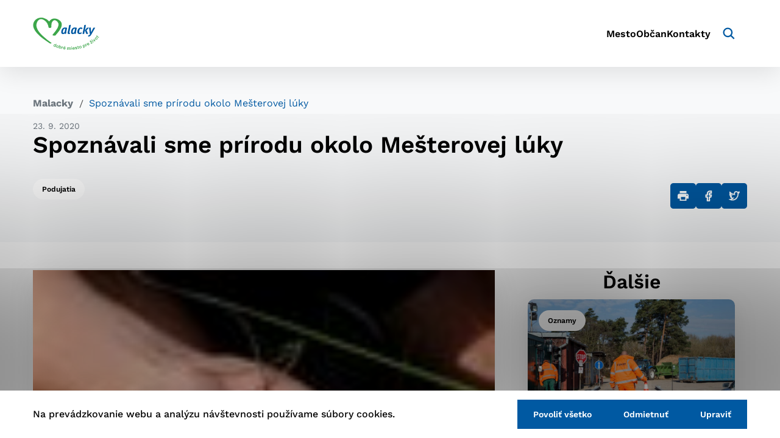

--- FILE ---
content_type: text/html; charset=UTF-8
request_url: https://malacky.sk/spoznavali-sme-prirodu-okolo-mesterovej-luky/
body_size: 16992
content:

<!doctype html>
<html lang="sk-SK">
    <head>
        <meta charset="UTF-8">
        <meta name="description" content="Dobré miesto pre život">
        <meta http-equiv="Content-Type" content="text/html; charset=UTF-8">
        <meta http-equiv="X-UA-Compatible" content="IE=edge">
        <meta name="viewport" content="width=device-width, initial-scale=1.0">

<link rel="apple-touch-icon" sizes="180x180" href="https://malacky.sk/wp-content/themes/iq-theme/dist/img/apple-touch-icon.png">
<link rel="icon" type="image/png" sizes="32x32" href="https://malacky.sk/wp-content/themes/iq-theme/dist/img/favicon-32x32.png">
<link rel="icon" type="image/png" sizes="16x16" href="https://malacky.sk/wp-content/themes/iq-theme/dist/img/favicon-16x16.png">
<link rel="mask-icon" href="https://malacky.sk/wp-content/themes/iq-theme/dist/img/safari-pinned-tab.png" color="#79be15">
<link rel="shortcut icon" href="https://malacky.sk/wp-content/themes/iq-theme/dist/img/favicon.ico">
<meta name="msapplication-TileColor" content="#79be15">
<meta name="theme-color" content="#ffffff">


<meta name='robots' content='index, follow, max-image-preview:large, max-snippet:-1, max-video-preview:-1' />

	<!-- This site is optimized with the Yoast SEO plugin v20.2.1 - https://yoast.com/wordpress/plugins/seo/ -->
	<title>Spoznávali sme prírodu okolo Mešterovej lúky</title>
	<link rel="canonical" href="https://malacky.sk/spoznavali-sme-prirodu-okolo-mesterovej-luky/" />
	<meta property="og:locale" content="sk_SK" />
	<meta property="og:type" content="article" />
	<meta property="og:title" content="Spoznávali sme prírodu okolo Mešterovej lúky" />
	<meta property="og:description" content="Správa Chránenej krajinnej oblasti Záhorie zorganizovala exkurziu na Mešterovu lúku pri Malackách. Návštevníci sa dozvedeli zaujímavé informácie nielen o&nbsp;faune a&nbsp;flóre tejto lokality, ale aj o&nbsp;celkovom význame mokradí v&nbsp;krajine, potrebe ich ochrany a&nbsp;obnovy vodného režimu na zmiernenie vplyvov klimatických zmien. Počasie bolo veľmi príjemné, vďaka čomu sa dalo pozorovať jašterice krátkohlavé a&nbsp;zelené, skokana štíhleho, skelety nosorožteka [&hellip;]" />
	<meta property="og:url" content="https://malacky.sk/spoznavali-sme-prirodu-okolo-mesterovej-luky/" />
	<meta property="og:site_name" content="Malacky" />
	<meta property="article:published_time" content="2020-09-23T12:46:47+00:00" />
	<meta property="og:image" content="https://malacky.sk/wp-content/uploads/2022/07/10332_titpri.jpg" />
	<meta property="og:image:width" content="100" />
	<meta property="og:image:height" content="100" />
	<meta property="og:image:type" content="image/jpeg" />
	<meta name="author" content="admin" />
	<meta name="twitter:card" content="summary_large_image" />
	<meta name="twitter:label1" content="Autor" />
	<meta name="twitter:data1" content="admin" />
	<meta name="twitter:label2" content="Predpokladaný čas čítania" />
	<meta name="twitter:data2" content="1 minúta" />
	<script type="application/ld+json" class="yoast-schema-graph">{"@context":"https://schema.org","@graph":[{"@type":"Article","@id":"https://malacky.sk/spoznavali-sme-prirodu-okolo-mesterovej-luky/#article","isPartOf":{"@id":"https://malacky.sk/spoznavali-sme-prirodu-okolo-mesterovej-luky/"},"author":{"name":"admin","@id":"https://malacky.sk/#/schema/person/dce50881bbb001b043648f2446c5a414"},"headline":"Spoznávali sme prírodu okolo Mešterovej lúky","datePublished":"2020-09-23T12:46:47+00:00","dateModified":"2020-09-23T12:46:47+00:00","mainEntityOfPage":{"@id":"https://malacky.sk/spoznavali-sme-prirodu-okolo-mesterovej-luky/"},"wordCount":145,"commentCount":0,"publisher":{"@id":"https://malacky.sk/#organization"},"image":{"@id":"https://malacky.sk/spoznavali-sme-prirodu-okolo-mesterovej-luky/#primaryimage"},"thumbnailUrl":"https://malacky.sk/wp-content/uploads/2022/07/10332_titpri.jpg","articleSection":["Podujatia"],"inLanguage":"sk-SK","potentialAction":[{"@type":"CommentAction","name":"Comment","target":["https://malacky.sk/spoznavali-sme-prirodu-okolo-mesterovej-luky/#respond"]}]},{"@type":"WebPage","@id":"https://malacky.sk/spoznavali-sme-prirodu-okolo-mesterovej-luky/","url":"https://malacky.sk/spoznavali-sme-prirodu-okolo-mesterovej-luky/","name":"Spoznávali sme prírodu okolo Mešterovej lúky","isPartOf":{"@id":"https://malacky.sk/#website"},"primaryImageOfPage":{"@id":"https://malacky.sk/spoznavali-sme-prirodu-okolo-mesterovej-luky/#primaryimage"},"image":{"@id":"https://malacky.sk/spoznavali-sme-prirodu-okolo-mesterovej-luky/#primaryimage"},"thumbnailUrl":"https://malacky.sk/wp-content/uploads/2022/07/10332_titpri.jpg","datePublished":"2020-09-23T12:46:47+00:00","dateModified":"2020-09-23T12:46:47+00:00","inLanguage":"sk-SK","potentialAction":[{"@type":"ReadAction","target":["https://malacky.sk/spoznavali-sme-prirodu-okolo-mesterovej-luky/"]}]},{"@type":"ImageObject","inLanguage":"sk-SK","@id":"https://malacky.sk/spoznavali-sme-prirodu-okolo-mesterovej-luky/#primaryimage","url":"https://malacky.sk/wp-content/uploads/2022/07/10332_titpri.jpg","contentUrl":"https://malacky.sk/wp-content/uploads/2022/07/10332_titpri.jpg","width":100,"height":100},{"@type":"WebSite","@id":"https://malacky.sk/#website","url":"https://malacky.sk/","name":"Malacky","description":"Dobré miesto pre život","publisher":{"@id":"https://malacky.sk/#organization"},"alternateName":"Malacky | Dobré miesto pre život","potentialAction":[{"@type":"SearchAction","target":{"@type":"EntryPoint","urlTemplate":"https://malacky.sk/?s={search_term_string}"},"query-input":"required name=search_term_string"}],"inLanguage":"sk-SK"},{"@type":"Organization","@id":"https://malacky.sk/#organization","name":"Malacky","alternateName":"Malacky | Dobré miesto pre život","url":"https://malacky.sk/","logo":{"@type":"ImageObject","inLanguage":"sk-SK","@id":"https://malacky.sk/#/schema/logo/image/","url":"https://malacky.sk/wp-content/uploads/2022/07/malacky_logo.png","contentUrl":"https://malacky.sk/wp-content/uploads/2022/07/malacky_logo.png","width":718,"height":350,"caption":"Malacky"},"image":{"@id":"https://malacky.sk/#/schema/logo/image/"}},{"@type":"Person","@id":"https://malacky.sk/#/schema/person/dce50881bbb001b043648f2446c5a414","name":"admin","image":{"@type":"ImageObject","inLanguage":"sk-SK","@id":"https://malacky.sk/#/schema/person/image/","url":"https://secure.gravatar.com/avatar/0cefb1244b7dfa1ca7093664f8aff3a5?s=96&d=mm&r=g","contentUrl":"https://secure.gravatar.com/avatar/0cefb1244b7dfa1ca7093664f8aff3a5?s=96&d=mm&r=g","caption":"admin"},"sameAs":["https://malacky.sk"],"url":"#"}]}</script>
	<!-- / Yoast SEO plugin. -->


<link rel='dns-prefetch' href='//s.w.org' />
<script type="text/javascript">
window._wpemojiSettings = {"baseUrl":"https:\/\/s.w.org\/images\/core\/emoji\/14.0.0\/72x72\/","ext":".png","svgUrl":"https:\/\/s.w.org\/images\/core\/emoji\/14.0.0\/svg\/","svgExt":".svg","source":{"concatemoji":"https:\/\/malacky.sk\/wp-includes\/js\/wp-emoji-release.min.js?ver=6.0.2"}};
/*! This file is auto-generated */
!function(e,a,t){var n,r,o,i=a.createElement("canvas"),p=i.getContext&&i.getContext("2d");function s(e,t){var a=String.fromCharCode,e=(p.clearRect(0,0,i.width,i.height),p.fillText(a.apply(this,e),0,0),i.toDataURL());return p.clearRect(0,0,i.width,i.height),p.fillText(a.apply(this,t),0,0),e===i.toDataURL()}function c(e){var t=a.createElement("script");t.src=e,t.defer=t.type="text/javascript",a.getElementsByTagName("head")[0].appendChild(t)}for(o=Array("flag","emoji"),t.supports={everything:!0,everythingExceptFlag:!0},r=0;r<o.length;r++)t.supports[o[r]]=function(e){if(!p||!p.fillText)return!1;switch(p.textBaseline="top",p.font="600 32px Arial",e){case"flag":return s([127987,65039,8205,9895,65039],[127987,65039,8203,9895,65039])?!1:!s([55356,56826,55356,56819],[55356,56826,8203,55356,56819])&&!s([55356,57332,56128,56423,56128,56418,56128,56421,56128,56430,56128,56423,56128,56447],[55356,57332,8203,56128,56423,8203,56128,56418,8203,56128,56421,8203,56128,56430,8203,56128,56423,8203,56128,56447]);case"emoji":return!s([129777,127995,8205,129778,127999],[129777,127995,8203,129778,127999])}return!1}(o[r]),t.supports.everything=t.supports.everything&&t.supports[o[r]],"flag"!==o[r]&&(t.supports.everythingExceptFlag=t.supports.everythingExceptFlag&&t.supports[o[r]]);t.supports.everythingExceptFlag=t.supports.everythingExceptFlag&&!t.supports.flag,t.DOMReady=!1,t.readyCallback=function(){t.DOMReady=!0},t.supports.everything||(n=function(){t.readyCallback()},a.addEventListener?(a.addEventListener("DOMContentLoaded",n,!1),e.addEventListener("load",n,!1)):(e.attachEvent("onload",n),a.attachEvent("onreadystatechange",function(){"complete"===a.readyState&&t.readyCallback()})),(e=t.source||{}).concatemoji?c(e.concatemoji):e.wpemoji&&e.twemoji&&(c(e.twemoji),c(e.wpemoji)))}(window,document,window._wpemojiSettings);
</script>
<style type="text/css">
img.wp-smiley,
img.emoji {
	display: inline !important;
	border: none !important;
	box-shadow: none !important;
	height: 1em !important;
	width: 1em !important;
	margin: 0 0.07em !important;
	vertical-align: -0.1em !important;
	background: none !important;
	padding: 0 !important;
}
</style>
	<style id='wp-block-library-inline-css' type='text/css'>
:root{--wp-admin-theme-color:#007cba;--wp-admin-theme-color--rgb:0,124,186;--wp-admin-theme-color-darker-10:#006ba1;--wp-admin-theme-color-darker-10--rgb:0,107,161;--wp-admin-theme-color-darker-20:#005a87;--wp-admin-theme-color-darker-20--rgb:0,90,135;--wp-admin-border-width-focus:2px}@media (-webkit-min-device-pixel-ratio:2),(min-resolution:192dpi){:root{--wp-admin-border-width-focus:1.5px}}:root{--wp--preset--font-size--normal:16px;--wp--preset--font-size--huge:42px}:root .has-very-light-gray-background-color{background-color:#eee}:root .has-very-dark-gray-background-color{background-color:#313131}:root .has-very-light-gray-color{color:#eee}:root .has-very-dark-gray-color{color:#313131}:root .has-vivid-green-cyan-to-vivid-cyan-blue-gradient-background{background:linear-gradient(135deg,#00d084,#0693e3)}:root .has-purple-crush-gradient-background{background:linear-gradient(135deg,#34e2e4,#4721fb 50%,#ab1dfe)}:root .has-hazy-dawn-gradient-background{background:linear-gradient(135deg,#faaca8,#dad0ec)}:root .has-subdued-olive-gradient-background{background:linear-gradient(135deg,#fafae1,#67a671)}:root .has-atomic-cream-gradient-background{background:linear-gradient(135deg,#fdd79a,#004a59)}:root .has-nightshade-gradient-background{background:linear-gradient(135deg,#330968,#31cdcf)}:root .has-midnight-gradient-background{background:linear-gradient(135deg,#020381,#2874fc)}.has-regular-font-size{font-size:1em}.has-larger-font-size{font-size:2.625em}.has-normal-font-size{font-size:var(--wp--preset--font-size--normal)}.has-huge-font-size{font-size:var(--wp--preset--font-size--huge)}.has-text-align-center{text-align:center}.has-text-align-left{text-align:left}.has-text-align-right{text-align:right}#end-resizable-editor-section{display:none}.aligncenter{clear:both}.items-justified-left{justify-content:flex-start}.items-justified-center{justify-content:center}.items-justified-right{justify-content:flex-end}.items-justified-space-between{justify-content:space-between}.screen-reader-text{border:0;clip:rect(1px,1px,1px,1px);-webkit-clip-path:inset(50%);clip-path:inset(50%);height:1px;margin:-1px;overflow:hidden;padding:0;position:absolute;width:1px;word-wrap:normal!important}.screen-reader-text:focus{background-color:#ddd;clip:auto!important;-webkit-clip-path:none;clip-path:none;color:#444;display:block;font-size:1em;height:auto;left:5px;line-height:normal;padding:15px 23px 14px;text-decoration:none;top:5px;width:auto;z-index:100000}html :where(.has-border-color),html :where([style*=border-width]){border-style:solid}html :where(img[class*=wp-image-]){height:auto;max-width:100%}
</style>
<link rel='stylesheet' id='theme_css-css'  href='https://malacky.sk/wp-content/themes/iq-theme/dist/css/client.css?ver=b68305e4ce7ee11138dcf75789002df3' type='text/css' media='all' />
<link rel='stylesheet' id='tablepress-default-css'  href='https://malacky.sk/wp-content/plugins/tablepress/css/build/default.css?ver=2.1.7' type='text/css' media='all' />
<style id='kadence-blocks-global-variables-inline-css' type='text/css'>
:root {--global-kb-font-size-sm:clamp(0.8rem, 0.73rem + 0.217vw, 0.9rem);--global-kb-font-size-md:clamp(1.1rem, 0.995rem + 0.326vw, 1.25rem);--global-kb-font-size-lg:clamp(1.75rem, 1.576rem + 0.543vw, 2rem);--global-kb-font-size-xl:clamp(2.25rem, 1.728rem + 1.63vw, 3rem);--global-kb-font-size-xxl:clamp(2.5rem, 1.456rem + 3.26vw, 4rem);--global-kb-font-size-xxxl:clamp(2.75rem, 0.489rem + 7.065vw, 6rem);}:root {--global-palette1: #3182CE;--global-palette2: #2B6CB0;--global-palette3: #1A202C;--global-palette4: #2D3748;--global-palette5: #4A5568;--global-palette6: #718096;--global-palette7: #EDF2F7;--global-palette8: #F7FAFC;--global-palette9: #ffffff;}
</style>
<style id="kadence_blocks_palette_css">:root .has-kb-palette-1-color{color:#888888}:root .has-kb-palette-1-background-color{background-color:#888888}:root .has-kb-palette-12-color{color:#d5ff24}:root .has-kb-palette-12-background-color{background-color:#d5ff24}</style><script type='text/javascript' src='https://malacky.sk/wp-content/plugins/stop-user-enumeration/frontend/js/frontend.js?ver=1.4.7' id='stop-user-enumeration-js'></script>
<script type='text/javascript' src='https://malacky.sk/wp-includes/js/jquery/jquery.min.js?ver=3.6.0' id='jquery-core-js'></script>
<script type='text/javascript' src='https://malacky.sk/wp-includes/js/jquery/jquery-migrate.min.js?ver=3.3.2' id='jquery-migrate-js'></script>
<link rel="https://api.w.org/" href="https://malacky.sk/wp-json/" /><link rel="alternate" type="application/json" href="https://malacky.sk/wp-json/wp/v2/posts/14351" /><link rel="EditURI" type="application/rsd+xml" title="RSD" href="https://malacky.sk/xmlrpc.php?rsd" />
<link rel="wlwmanifest" type="application/wlwmanifest+xml" href="https://malacky.sk/wp-includes/wlwmanifest.xml" /> 
<meta name="generator" content="WordPress 6.0.2" />
<link rel='shortlink' href='https://malacky.sk/?p=14351' />
<link rel="alternate" type="application/json+oembed" href="https://malacky.sk/wp-json/oembed/1.0/embed?url=https%3A%2F%2Fmalacky.sk%2Fspoznavali-sme-prirodu-okolo-mesterovej-luky%2F" />
<link rel="alternate" type="text/xml+oembed" href="https://malacky.sk/wp-json/oembed/1.0/embed?url=https%3A%2F%2Fmalacky.sk%2Fspoznavali-sme-prirodu-okolo-mesterovej-luky%2F&#038;format=xml" />
<link rel="icon" href="https://malacky.sk/wp-content/uploads/2022/06/cropped-android-chrome-512x512-1-32x32.png" sizes="32x32" />
<link rel="icon" href="https://malacky.sk/wp-content/uploads/2022/06/cropped-android-chrome-512x512-1-192x192.png" sizes="192x192" />
<link rel="apple-touch-icon" href="https://malacky.sk/wp-content/uploads/2022/06/cropped-android-chrome-512x512-1-180x180.png" />
<meta name="msapplication-TileImage" content="https://malacky.sk/wp-content/uploads/2022/06/cropped-android-chrome-512x512-1-270x270.png" />
		<style type="text/css" id="wp-custom-css">
			/*
{
font-weight: bold;
	}
*/

/*h2,h3{
margin-top: 1em;
} 


p{
margin-bottom: 1.3em;
} 
*/

/*figure {
margin-bottom: 2em !important;
}

.media_text
{
padding: 3em 0 3em 0;
}

.post-detail
{
padding-left: 2em !important;
padding-right: 2em !important;
}
*/

/*.kt-blocks-info-box-link-wrap {
  
  min-height: 575px;
}
*/
		</style>
		
        <script>
            window.pageDependencies = [];
        </script>

        <!-- Google tag (gtag.js) -->
        <script async src="https://www.googletagmanager.com/gtag/js?id=G-3KVZQDGKMT"></script>
        <script>
            window.dataLayer = window.dataLayer || [];
            function gtag(){ dataLayer.push(arguments);}

            gtag('consent', 'default', {
                ad_storage: "denied",
                analytics_storage: "denied",
                personalization_storage: "denied",
            });

            gtag('js', new Date());

            gtag('config', 'G-3KVZQDGKMT');
        </script>

    </head>
    <body class="page">

<header class="header header--post-default" role="banner">
	<div class="header__container">
		<a class="header__logo-wrapper" href="https://malacky.sk/" aria-label="Logo mesta Malacky">
			<div class="header__logo"></div>
		</a>
		<div class="header__menu-wrapper">
<nav class="navigation-menu" role="navigation" aria-label="Hlavné menu">
	<div class="navigation-menu__gradient navigation-menu__gradient--top"></div>
	<div class="navigation-menu__mobile-top">
		<button class="navigation-menu__close" title="Zatvoriť" aria-label="Zatvoriť">
				<div class="navigation-menu__close-bar"></div>
				<div class="navigation-menu__close-bar"></div>
		</button>
	</div>
	<ul class="navigation-menu__container">
			<li class="navigation-menu__elem">
					<a href="https://malacky.sk/mesto/" class="navigation-menu__title navigation-menu__title--desktop" aria-haspopup="true">
						Mesto
					</a>
					<a href="https://malacky.sk/mesto/" class="navigation-submenu__link-menu" aria-haspopup="true">
						Mesto
					</a>
					<button class="navigation-menu__title navigation-menu__title-caret navigation-menu__title--has-popup"></button>					
					<div class="navigation-menu__hover-area"></div>
					<div class="navigation-submenu">
						<div class="navigation-submenu__wrapper">
							<div class="navigation-submenu__container">
								<div class="navigation-submenu__filler"></div>
								<ul class="navigation-submenu__menu">
										<li class="navigation-submenu__elem">
												<a  href="https://malacky.sk/mesto/o-meste/" class="navigation-submenu__link navigation-submenu__link--has-popup navigation-submenu__link--desktop" aria-haspopup="true">
													O meste
												</a>											
												<a  href="https://malacky.sk/mesto/o-meste/" class="navigation-submenu__link-menu" aria-haspopup="true">
													O meste
												</a>
												<button class="navigation-submenu__link navigation-submenu__link navigation-submenu__link-caret"></button>	
												<ul class="navigation-sub-submenu">
														<li class="navigation-sub-submenu__elem">
															<a href="https://malacky.sk/mesto/o-meste/statut-mesta/" class="navigation-sub-submenu__link">
																Štatút mesta
															</a>
														</li>
														<li class="navigation-sub-submenu__elem">
															<a href="https://malacky.sk/mesto/o-meste/symboly-mesta/" class="navigation-sub-submenu__link">
																Symboly mesta
															</a>
														</li>
														<li class="navigation-sub-submenu__elem">
															<a href="https://malacky.sk/mesto/o-meste/historia-mesta/" class="navigation-sub-submenu__link">
																História mesta
															</a>
														</li>
														<li class="navigation-sub-submenu__elem">
															<a href="https://malacky.sk/mesto/o-meste/sucasnost/" class="navigation-sub-submenu__link">
																Súčasnosť
															</a>
														</li>
														<li class="navigation-sub-submenu__elem">
															<a href="https://malacky.sk/mesto/o-meste/kronika-mesta/" class="navigation-sub-submenu__link">
																Kronika mesta
															</a>
														</li>
														<li class="navigation-sub-submenu__elem">
															<a href="https://malacky.sk/mesto/o-meste/fotogaleria/" class="navigation-sub-submenu__link">
																Fotogaléria
															</a>
														</li>
														<li class="navigation-sub-submenu__elem">
															<a href="https://malacky.sk/mesto/o-meste/osobnosti/" class="navigation-sub-submenu__link">
																Osobnosti
															</a>
														</li>
														<li class="navigation-sub-submenu__elem">
															<a href="https://malacky.sk/mesto/o-meste/partnerske-mesta/" class="navigation-sub-submenu__link">
																Partnerské mestá
															</a>
														</li>
												</ul>
										</li>
										<li class="navigation-submenu__elem">
												<a  href="https://malacky.sk/mesto/samosprava-mesta/" class="navigation-submenu__link navigation-submenu__link--has-popup navigation-submenu__link--desktop" aria-haspopup="true">
													Samospráva mesta
												</a>											
												<a  href="https://malacky.sk/mesto/samosprava-mesta/" class="navigation-submenu__link-menu" aria-haspopup="true">
													Samospráva mesta
												</a>
												<button class="navigation-submenu__link navigation-submenu__link navigation-submenu__link-caret"></button>	
												<ul class="navigation-sub-submenu">
														<li class="navigation-sub-submenu__elem">
															<a href="https://malacky.sk/mesto/samosprava-mesta/hlavny-kontrolor-mesta/" class="navigation-sub-submenu__link">
																Hlavný kontrolór mesta
															</a>
														</li>
														<li class="navigation-sub-submenu__elem">
															<a href="https://malacky.sk/mesto/samosprava-mesta/primator-mesta/" class="navigation-sub-submenu__link">
																Primátor mesta
															</a>
														</li>
														<li class="navigation-sub-submenu__elem">
															<a href="https://malacky.sk/mesto/samosprava-mesta/zastupca-primatora-mesta/" class="navigation-sub-submenu__link">
																Zástupca primátora mesta
															</a>
														</li>
														<li class="navigation-sub-submenu__elem">
															<a href="https://malacky.sk/mesto/samosprava-mesta/mestske-zastupitelstvo-mesta-malacky/" class="navigation-sub-submenu__link">
																Mestské zastupiteľstvo
															</a>
														</li>
														<li class="navigation-sub-submenu__elem">
															<a href="https://malacky.sk/mesto/samosprava-mesta/mestsky-urad/" class="navigation-sub-submenu__link">
																Mestský úrad
															</a>
														</li>
														<li class="navigation-sub-submenu__elem">
															<a href="https://malacky.sk/mesto/samosprava-mesta/vseobecne-zavazne-nariadenia/" class="navigation-sub-submenu__link">
																Všeobecne záväzné nariadenia (VZN)
															</a>
														</li>
														<li class="navigation-sub-submenu__elem">
															<a href="https://malacky.sk/mesto/samosprava-mesta/financie-a-rozpocet-mesta/" class="navigation-sub-submenu__link">
																Financie a rozpočet mesta
															</a>
														</li>
														<li class="navigation-sub-submenu__elem">
															<a href="https://malacky.sk/?page_id=20862" class="navigation-sub-submenu__link">
																Elektronizácia samosprávy
															</a>
														</li>
														<li class="navigation-sub-submenu__elem">
															<a href="https://malacky.sk/?page_id=20855" class="navigation-sub-submenu__link">
																Otvorená samospráva/Transparentné mesto
															</a>
														</li>
														<li class="navigation-sub-submenu__elem">
															<a href="https://malacky.sk/mesto/samosprava-mesta/verejne-obstaravanie/" class="navigation-sub-submenu__link">
																Verejné obstarávanie
															</a>
														</li>
														<li class="navigation-sub-submenu__elem">
															<a href="https://malacky.sk/mesto/samosprava-mesta/prevody-a-prenajmy-majetku/" class="navigation-sub-submenu__link">
																Prevody a prenájmy majetku
															</a>
														</li>
														<li class="navigation-sub-submenu__elem">
															<a href="https://malacky.sk/mesto/samosprava-mesta/primator-mesta/rada-seniorov-a-osob-so-zdravotnym-postihnutim-mesta-malacky/" class="navigation-sub-submenu__link">
																Rada seniorov a osôb so zdravotným postihnutím mesta Malacky
															</a>
														</li>
												</ul>
										</li>
										<li class="navigation-submenu__elem">
												<a href="https://malacky.sk/mesto/mestska-policia/" class="navigation-submenu__link">
													Mestská polícia
												</a>
										</li>
										<li class="navigation-submenu__elem">
												<a  href="https://malacky.sk/mesto/mestske-organizacie-a-spolocnosti/" class="navigation-submenu__link navigation-submenu__link--has-popup navigation-submenu__link--desktop" aria-haspopup="true">
													Mestské organizácie a spoločnosti
												</a>											
												<a  href="https://malacky.sk/mesto/mestske-organizacie-a-spolocnosti/" class="navigation-submenu__link-menu" aria-haspopup="true">
													Mestské organizácie a spoločnosti
												</a>
												<button class="navigation-submenu__link navigation-submenu__link navigation-submenu__link-caret"></button>	
												<ul class="navigation-sub-submenu">
														<li class="navigation-sub-submenu__elem">
															<a href="https://malacky.sk/?page_id=20897" class="navigation-sub-submenu__link">
																Nadácie
															</a>
														</li>
														<li class="navigation-sub-submenu__elem">
															<a href="https://malacky.sk/mesto/mestske-organizacie-a-spolocnosti/obchodne-organizacie-s-ucastou-mesta/" class="navigation-sub-submenu__link">
																Obchodné organizácie s účasťou mesta
															</a>
														</li>
														<li class="navigation-sub-submenu__elem">
															<a href="https://malacky.sk/mesto/mestske-organizacie-a-spolocnosti/prispevkove-organizacie/" class="navigation-sub-submenu__link">
																Príspevkové organizácie
															</a>
														</li>
														<li class="navigation-sub-submenu__elem">
															<a href="https://malacky.sk/mesto/mestske-organizacie-a-spolocnosti/rozpoctove-organizacie/" class="navigation-sub-submenu__link">
																Rozpočtové organizácie
															</a>
														</li>
												</ul>
										</li>
										<li class="navigation-submenu__elem">
												<a href="https://malacky.sk/mesto/mestske-media/" class="navigation-submenu__link">
													Mestské médiá
												</a>
										</li>
										<li class="navigation-submenu__elem">
												<a href="https://malacky.sk/mesto/samosprava-mesta/dotacie-a-granty/" class="navigation-submenu__link">
													Dotácie a granty
												</a>
										</li>
										<li class="navigation-submenu__elem">
												<a href="https://malacky.sk/mesto/strategie-dokumenty-smernice/" class="navigation-submenu__link">
													Stratégie, dokumenty, smernice
												</a>
										</li>
										<li class="navigation-submenu__elem">
												<a href="https://malacky.sk/mesto/uzemny-plan-mesta/" class="navigation-submenu__link">
													Územný plán mesta
												</a>
										</li>
										<li class="navigation-submenu__elem">
												<a href="https://malacky.sk/mesto/treti-sektor/" class="navigation-submenu__link">
													Tretí sektor
												</a>
										</li>
										<li class="navigation-submenu__elem">
												<a href="https://malacky.sk/mesto/povinne-zverejovane-informacie/" class="navigation-submenu__link">
													Povinne zverejňované informácie
												</a>
										</li>
								</ul>
								<hr class="navigation-submenu__delim">
								<div class="navigation-submenu__submenu"></div>
								<div class="navigation-submenu__close-wrapper">
									<button class="navigation-submenu__close" title="Zatvoriť" aria-label="Zatvoriť">
										<svg xmlns="http://www.w3.org/2000/svg" viewBox="0 0 30 30" fill="none"><path d="M15.687 14.997L29.858.826a.484.484 0 10-.684-.684l-14.17 14.17L.831.143a.484.484 0 00-.684.684l14.171 14.171-14.17 14.17a.484.484 0 10.684.684l14.171-14.171 14.171 14.171a.484.484 0 00.684-.684l-14.17-14.171z" fill="#000"/></svg>
									</button>
								</div>
								<div class="navigation-submenu__filler"></div>
							</div>
						</div>
					</div>
			</li>
			<li class="navigation-menu__elem">
					<a href="https://malacky.sk/obcan/" class="navigation-menu__title navigation-menu__title--desktop" aria-haspopup="true">
						Občan
					</a>
					<a href="https://malacky.sk/obcan/" class="navigation-submenu__link-menu" aria-haspopup="true">
						Občan
					</a>
					<button class="navigation-menu__title navigation-menu__title-caret navigation-menu__title--has-popup"></button>					
					<div class="navigation-menu__hover-area"></div>
					<div class="navigation-submenu">
						<div class="navigation-submenu__wrapper">
							<div class="navigation-submenu__container">
								<div class="navigation-submenu__filler"></div>
								<ul class="navigation-submenu__menu">
										<li class="navigation-submenu__elem">
												<a href="https://malacky.sk/obcan/ako-vybavit-sluzby-obcanom/" class="navigation-submenu__link">
													Ako vybaviť – služby občanom
												</a>
										</li>
										<li class="navigation-submenu__elem">
												<a href="https://malacky.sk/obcan/tlaciva-na-vybavovanie-na-msu/" class="navigation-submenu__link">
													Tlačivá
												</a>
										</li>
										<li class="navigation-submenu__elem">
												<a href="https://malacky.sk/obcan/vzdelavanie/" class="navigation-submenu__link">
													Vzdelávanie
												</a>
										</li>
										<li class="navigation-submenu__elem">
												<a href="https://malacky.sk/obcan/centrum-volneho-casu/" class="navigation-submenu__link">
													Centrum voľného času
												</a>
										</li>
										<li class="navigation-submenu__elem">
												<a href="/aktuality/?plSpc=91" class="navigation-submenu__link">
													Oznamy
												</a>
										</li>
										<li class="navigation-submenu__elem">
												<a  href="https://malacky.sk/obcan/kultura-a-sport/" class="navigation-submenu__link navigation-submenu__link--has-popup navigation-submenu__link--desktop" aria-haspopup="true">
													Kultúra a šport
												</a>											
												<a  href="https://malacky.sk/obcan/kultura-a-sport/" class="navigation-submenu__link-menu" aria-haspopup="true">
													Kultúra a šport
												</a>
												<button class="navigation-submenu__link navigation-submenu__link navigation-submenu__link-caret"></button>	
												<ul class="navigation-sub-submenu">
														<li class="navigation-sub-submenu__elem">
															<a href="https://malacky.sk/akcie/" class="navigation-sub-submenu__link">
																Podujatia v Malackách
															</a>
														</li>
												</ul>
										</li>
										<li class="navigation-submenu__elem">
												<a href="https://malacky.sk/obcan/urady-a-institucie/" class="navigation-submenu__link">
													Úrady a inštitúcie
												</a>
										</li>
										<li class="navigation-submenu__elem">
												<a href="https://malacky.sk/obcan/zdravotnicke-zariadenia/" class="navigation-submenu__link">
													Zdravotnícke zariadenia
												</a>
										</li>
										<li class="navigation-submenu__elem">
												<a href="https://malacky.sk/obcan/najomne-byty/" class="navigation-submenu__link">
													Nájomné byty
												</a>
										</li>
										<li class="navigation-submenu__elem">
												<a href="https://malacky.sk/obcan/verejna-doprava/" class="navigation-submenu__link">
													Verejná doprava
												</a>
										</li>
										<li class="navigation-submenu__elem">
												<a  href="https://malacky.sk/obcan/praca/" class="navigation-submenu__link navigation-submenu__link--has-popup navigation-submenu__link--desktop" aria-haspopup="true">
													Pracovné ponuky
												</a>											
												<a  href="https://malacky.sk/obcan/praca/" class="navigation-submenu__link-menu" aria-haspopup="true">
													Pracovné ponuky
												</a>
												<button class="navigation-submenu__link navigation-submenu__link navigation-submenu__link-caret"></button>	
												<ul class="navigation-sub-submenu">
														<li class="navigation-sub-submenu__elem">
															<a href="https://malacky.sk/obcan/praca/vyberove-konania-a-volne-pracovne-miesta/" class="navigation-sub-submenu__link">
																Práca – mesto a spoločnosti
															</a>
														</li>
														<li class="navigation-sub-submenu__elem">
															<a href="https://malacky.sk/obcan/praca/profesia/" class="navigation-sub-submenu__link">
																Profesia
															</a>
														</li>
												</ul>
										</li>
										<li class="navigation-submenu__elem">
												<a  href="https://malacky.sk/obcan/volby/" class="navigation-submenu__link navigation-submenu__link--has-popup navigation-submenu__link--desktop" aria-haspopup="true">
													Voľby
												</a>											
												<a  href="https://malacky.sk/obcan/volby/" class="navigation-submenu__link-menu" aria-haspopup="true">
													Voľby
												</a>
												<button class="navigation-submenu__link navigation-submenu__link navigation-submenu__link-caret"></button>	
												<ul class="navigation-sub-submenu">
														<li class="navigation-sub-submenu__elem">
															<a href="https://malacky.sk/obcan/referenda/referendum-2010/" class="navigation-sub-submenu__link">
																Referendum 2010
															</a>
														</li>
														<li class="navigation-sub-submenu__elem">
															<a href="https://malacky.sk/obcan/referenda/referendum-2015/" class="navigation-sub-submenu__link">
																Referendum 2015
															</a>
														</li>
														<li class="navigation-sub-submenu__elem">
															<a href="https://malacky.sk/obcan/volby/volby-prezidenta/" class="navigation-sub-submenu__link">
																Voľby prezidenta
															</a>
														</li>
														<li class="navigation-sub-submenu__elem">
															<a href="https://malacky.sk/obcan/volby/volby-do-vuc/" class="navigation-sub-submenu__link">
																Voľby do VÚC
															</a>
														</li>
														<li class="navigation-sub-submenu__elem">
															<a href="https://malacky.sk/obcan/volby/volby-do-europskeho-parlamentu/" class="navigation-sub-submenu__link">
																Voľby do Európskeho parlamentu
															</a>
														</li>
														<li class="navigation-sub-submenu__elem">
															<a href="https://malacky.sk/obcan/volby/volby-do-narodnej-rady-sr/" class="navigation-sub-submenu__link">
																Voľby do Národnej rady SR
															</a>
														</li>
														<li class="navigation-sub-submenu__elem">
															<a href="https://malacky.sk/obcan/volby/komunalne-a-krajske-volby-2022/" class="navigation-sub-submenu__link">
																Komunálne a krajské voľby 2022
															</a>
														</li>
												</ul>
										</li>
										<li class="navigation-submenu__elem">
												<a href="https://malacky.sk/obcan/zariadenia-socialnych-sluzieb/" class="navigation-submenu__link">
													Zariadenia sociálnych služieb
												</a>
										</li>
										<li class="navigation-submenu__elem">
												<a href="https://malacky.sk/uzitocne-telefonne-cisla/" class="navigation-submenu__link">
													Užitočné telefónne čísla
												</a>
										</li>
										<li class="navigation-submenu__elem">
												<a href="https://malacky.sk/obcan/bezplatna-pravna-pomoc/" class="navigation-submenu__link">
													Bezplatná právna pomoc
												</a>
										</li>
										<li class="navigation-submenu__elem">
												<a href="https://malacky.sk/obcan/arboretum/" class="navigation-submenu__link">
													Arboretum
												</a>
										</li>
										<li class="navigation-submenu__elem">
												<a href="https://malacky.sk/obcan/karantenna-stanica/" class="navigation-submenu__link">
													Karanténna stanica Malacky
												</a>
										</li>
										<li class="navigation-submenu__elem">
												<a href="https://malacky.sk/scitanie-obyvatelov-domov-a-bytov-2021/" class="navigation-submenu__link">
													Sčítanie obyvateľov, domov a bytov 2021
												</a>
										</li>
										<li class="navigation-submenu__elem">
												<a href="https://malacky.sk/mesto/samosprava-mesta/mestsky-urad/oddelenia-msu/utvar-vystavby-a-zivotneho-prostredia/odpadove-hospodarstvo/separovany-zber-v-meste/" class="navigation-submenu__link">
													Separovaný zber v meste
												</a>
										</li>
								</ul>
								<hr class="navigation-submenu__delim">
								<div class="navigation-submenu__submenu"></div>
								<div class="navigation-submenu__close-wrapper">
									<button class="navigation-submenu__close" title="Zatvoriť" aria-label="Zatvoriť">
										<svg xmlns="http://www.w3.org/2000/svg" viewBox="0 0 30 30" fill="none"><path d="M15.687 14.997L29.858.826a.484.484 0 10-.684-.684l-14.17 14.17L.831.143a.484.484 0 00-.684.684l14.171 14.171-14.17 14.17a.484.484 0 10.684.684l14.171-14.171 14.171 14.171a.484.484 0 00.684-.684l-14.17-14.171z" fill="#000"/></svg>
									</button>
								</div>
								<div class="navigation-submenu__filler"></div>
							</div>
						</div>
					</div>
			</li>
			<li class="navigation-menu__elem">
					<a href="/mesto/samosprava-mesta/mestsky-urad/kontakty/" class="navigation-menu__title">
						Kontakty
					</a>
			</li>
	</ul>
	<div class="navigation-menu__gradient navigation-menu__gradient--bottom"></div>
	<span class="navigation-menu__desktop-indicator"></span>
</nav>


<button
    class="search__trigger"
    title="Vyhľadávanie"
    aria-label="Vyhľadávanie"
    aria-haspopup="true">
    <svg xmlns="http://www.w3.org/2000/svg" viewBox="0 0 22 22" fill="none"><path d="M21.5 19.747l-5.394-5.395a8.614 8.614 0 001.732-5.183 8.669 8.669 0 10-8.668 8.668c1.946 0 3.737-.65 5.183-1.732l5.395 5.394 1.752-1.752zM2.978 9.167A6.199 6.199 0 019.17 2.976a6.199 6.199 0 016.191 6.191A6.199 6.199 0 019.17 15.36a6.199 6.199 0 01-6.192-6.192z" fill="#E9ECEF"/></svg>
</button>
			<button class="header__hamburger" title="Otvoriť menu" aria-label="Otvoriť menu">
					<div class="header__hamburger-bar"></div>
					<div class="header__hamburger-bar"></div>
					<div class="header__hamburger-bar"></div>
			</button>
		</div>
	</div>
</header>
<div class="search" data-lang="sk-SK" role="search" aria-label="Vyhľadávanie">
    <div class="search__wrapper">
        <div class="search__container">
            <div class="search__top">
                <div class="search__label">Vyhľadávanie</div>
                <button class="search__close" title="Zatvoriť" aria-label="Zatvoriť"><svg xmlns="http://www.w3.org/2000/svg" viewBox="0 0 30 30" fill="none"><path d="M15.687 14.997L29.858.826a.484.484 0 10-.684-.684l-14.17 14.17L.831.143a.484.484 0 00-.684.684l14.171 14.171-14.17 14.17a.484.484 0 10.684.684l14.171-14.171 14.171 14.171a.484.484 0 00.684-.684l-14.17-14.171z" fill="#000"/></svg></button>
            </div>
            <form class="search__form" method="GET" action="https://malacky.sk/">
                <input class="search__input" name="s" type="text" placeholder="Čo si prajete vyhľadať?" aria-label="Vyhľadávacie pole">
                <button class="search__submit" type="submit" title="Vyhľadať" aria-label="Vyhľadať"><svg xmlns="http://www.w3.org/2000/svg" viewBox="0 0 22 22" fill="none"><path d="M21.5 19.747l-5.394-5.395a8.614 8.614 0 001.732-5.183 8.669 8.669 0 10-8.668 8.668c1.946 0 3.737-.65 5.183-1.732l5.395 5.394 1.752-1.752zM2.978 9.167A6.199 6.199 0 019.17 2.976a6.199 6.199 0 016.191 6.191A6.199 6.199 0 019.17 15.36a6.199 6.199 0 01-6.192-6.192z" fill="#E9ECEF"/></svg></button>
            </form>
            <div class="search__content"></div>
        </div>
    </div>
</div>
        <div class="page__body">
            <main class="page__content" role="main">

<div class="post__banner post__banner--default"></div>
<div class="post__top">
    <div class="post__top-container">
        <div class="post__top-wrapper">
            <div class="post__top-top">


<div class="breadcrumb">
    <div class="breadcrumb__container">
            <div class="breadcrumb__item  breadcrumb__item--postDefault">
                        <a href="https://malacky.sk/" class="breadcrumb__link breadcrumb__link--first  breadcrumb__link--postDefault breadcrumb__link--postDefault-first"> 
                            Malacky
                        </a>
            </div>
            <div class="breadcrumb__item  breadcrumb__item--postDefault">
                    <div class="breadcrumb__link breadcrumb__link--last  breadcrumb__link--postDefault breadcrumb__link--postDefault-last">
                        Spoznávali sme prírodu okolo Mešterovej  lúky
                    </div>
            </div>
    </div>
</div>
                <div class="post__created">
                    23. 9. 2020
                </div>
                <div class="post__heading">Spoznávali sme prírodu okolo Mešterovej  lúky</div>
                <div class="post__top-bottom">
                    <div class="post__category-wrapper">
                        <div data-link="/aktuality/" data-id="73" class="post-card__category">
                            Podujatia
                        </div>
                    </div>
                    <div class="post__share">


    <div class="share" data-lang="sk-SK">
        <button onClick="window.print()" title="Tlačiť" aria-label="Tlačiť" target="_blank" class="share__item">
            <div class="share__item-image-wrapper">
                <svg xmlns="http://www.w3.org/2000/svg" viewBox="0 0 18 16" fill="none"><path d="M15.3 4.444H2.7C1.206 4.444 0 5.636 0 7.111v5.333h3.6V16h10.8v-3.556H18V7.111c0-1.475-1.206-2.667-2.7-2.667zm-2.7 9.778H5.4V9.778h7.2v4.444zM15.3 8c-.495 0-.9-.4-.9-.889s.405-.889.9-.889.9.4.9.89a.897.897 0 01-.9.888zm-.9-8H3.6v3.556h10.8V0z" fill="#fff"/></svg>
            </div>
        </button>
         <a title="Zdieľať na Facebook-u" href="https://www.facebook.com/sharer.php?u=https://malacky.sk/spoznavali-sme-prirodu-okolo-mesterovej-luky/" target="_blank" class="share__item">
            <div class="share__item-image-wrapper"><svg xmlns="http://www.w3.org/2000/svg" viewBox="0 0 10 17" fill="none"><path d="M9.056 1.148H6.778a3.796 3.796 0 00-3.796 3.796v2.278H.704v3.037h2.278v6.074h3.037V10.26h2.278l.759-3.037H6.019V4.944a.76.76 0 01.76-.759h2.277V1.148z" stroke="#fff" stroke-linecap="round" stroke-linejoin="round"/></svg></div>
        </a> 
        <a title="Zdieľať na Twitter-i" href="https://twitter.com/intent/tweet/?url=https://malacky.sk/spoznavali-sme-prirodu-okolo-mesterovej-luky/&text=Spoznávali sme prírodu okolo Mešterovej  lúky" target="_blank" class="share__item">
            <div class="share__item-image-wrapper"><svg xmlns="http://www.w3.org/2000/svg" viewBox="0 0 21 18" fill="none"><path d="M6.672 13.205c-1.256-.03-2.37-.784-2.974-1.915a4.229 4.229 0 001.17-.162l-.033-.968c-1.353-.296-2.459-1.458-2.742-2.964.39.132.804.21 1.227.219l1.611.033-1.31-.94c-.931-.666-1.569-1.83-1.569-3.158 0-.423.066-.828.184-1.209 2.038 2.34 4.889 3.86 8.086 4.027l.65.034-.135-.637a4.226 4.226 0 01-.082-.874c0-2.122 1.593-3.79 3.5-3.79.985 0 1.899.447 2.546 1.186l.194.221.287-.061a8.302 8.302 0 001.294-.39 3.619 3.619 0 01-.891.812l.337.917c.28-.039.556-.09.828-.155a7.335 7.335 0 01-.898.81l-.21.16.013.262c.008.177.014.352.014.531 0 5.487-3.889 11.706-10.89 11.706-1.508 0-2.94-.325-4.244-.92a8.253 8.253 0 004.346-1.892l1.017-.852-1.326-.031z" stroke="#fff"/></svg></div>
        </a> 
    </div>
                    </div>
                </div>
            </div>
        </div>
    </div>
</div>
<div class="post">
    <div class="post__container">
        <div class="post__content">
            <div class="post__main">
                <div class="post__image-wrapper">
                    <div class="post__image" style="background-image: url(
                        https://malacky.sk/wp-content/uploads/2022/07/10332_titpri.jpg
                    );"></div>
                </div>
                <div><span style="white-space: pre">	</span>Správa Chránenej krajinnej oblasti Záhorie zorganizovala exkurziu na Mešterovu lúku pri Malackách. Návštevníci sa dozvedeli zaujímavé informácie nielen o&nbsp;faune a&nbsp;flóre tejto lokality, ale aj o&nbsp;celkovom význame mokradí v&nbsp;krajine, potrebe ich ochrany a&nbsp;obnovy vodného režimu na zmiernenie vplyvov klimatických zmien.</div><div><span style="white-space: pre">	</span>Počasie bolo veľmi príjemné, vďaka čomu sa dalo pozorovať jašterice krátkohlavé a&nbsp;zelené, skokana štíhleho, skelety nosorožteka či&nbsp;fúzača. Účastníci exkurzie sa zároveň dozvedeli o&nbsp;význame mŕtveho dreva v&nbsp;lese, ktoré je obzvlášť d&ocirc;ležité pre väčšinu málo viditeľných druhov: hmyz (najmä chrobáky), huby a&nbsp;lišajníky.</div><div><strong><br /></strong></div><div><strong>Text a&nbsp;foto: M. Mráz</strong></div><div><br /></div>
                <div style="height:50px" aria-hidden="true" class="wp-block-spacer"></div>
                
                
                <figure class="wp-container-2 wp-block-gallery-1 wp-block-gallery has-nested-images columns-2 is-cropped">
                        <figure class="wp-block-image size-large"><img src="https://malacky.sk/_images/_novinky/10332_g_DSCN7461.jpg" alt=""/></figure>
                        
                        <figure class="wp-block-image size-large"><img src="https://malacky.sk/_images/_novinky/10332_g_DSCN7467.jpg" alt=""/></figure>
                        
                        <figure class="wp-block-image size-large"><img src="https://malacky.sk/_images/_novinky/10332_g_DSCN7471.jpg" alt=""/></figure>
                        
                        <figure class="wp-block-image size-large"><img src="https://malacky.sk/_images/_novinky/10332_g_DSCN7472.jpg" alt=""/></figure>
                        
                        <figure class="wp-block-image size-large"><img src="https://malacky.sk/_images/_novinky/10332_g_DSCN7473.jpg" alt=""/></figure>
                        
                        <figure class="wp-block-image size-large"><img src="https://malacky.sk/_images/_novinky/10332_g_DSCN7478.jpg" alt=""/></figure>
                        
                        <figure class="wp-block-image size-large"><img src="https://malacky.sk/_images/_novinky/10332_g_DSCN7479.jpg" alt=""/></figure>
                        
                        <figure class="wp-block-image size-large"><img src="https://malacky.sk/_images/_novinky/10332_g_DSCN7480.jpg" alt=""/></figure>
                        </figure>
                   
            </div>
                <div class="post__side">
                    <div class="post__side-heading">Ďalšie</div>


<a href="https://malacky.sk/zberny-dvor-n-partizanskej-je-v-sobotu-zatvoreny/" class="post-card">
    <div class="post-card__image-wrapper">
            <div class="post-card__image" style="background-image: url(
                    https://malacky.sk/wp-content/uploads/2022/09/odpadovy_dvor_hlboka-825x550.jpg
            );">
            </div>
            <div class="post-card__category-wrapper">
                <div data-link="/aktuality/" data-id="91" class="post-card__category">
                    Oznamy
                </div>
            </div>
    </div>

    <div class="post-card__content">
        <div class="post-card__date-wrapper">
            <div class="post-card__date">
                30. 1. 2026
            </div>
        </div>
        <h6 class="post-card__heading">Zberný dvor na Partizánskej je v sobotu zatvorený</h6>
        <p class="post-card__perex">
                
V sobotu 31. januára bude zberný dvor na Partizánskej ulici z technických príčin zatvorený. V…
        </p>
        <div class="post-card__bottom">
            <span class="post-card__more">
                Zobraziť celý článok
            </span>
        </div>
    </div>
</a>


<a href="https://malacky.sk/smart-senior/" class="post-card">
    <div class="post-card__image-wrapper">
            <div class="post-card__image" style="background-image: url(
                    https://malacky.sk/wp-content/uploads/2026/01/06_Smart-senior-825x516.jpg
            );">
            </div>
            <div class="post-card__category-wrapper">
                <div data-link="/aktuality/" data-id="223" class="post-card__category">
                    Kultúra, šport a voľný čas
                </div>
            </div>
    </div>

    <div class="post-card__content">
        <div class="post-card__date-wrapper">
            <div class="post-card__date">
                30. 1. 2026
            </div>
        </div>
        <h6 class="post-card__heading">Smart senior</h6>
        <p class="post-card__perex">
                
            Centrum voľného času organizuje kurz technologických zručností pre seniorov. Smart…
        </p>
        <div class="post-card__bottom">
            <span class="post-card__more">
                Zobraziť celý článok
            </span>
        </div>
    </div>
</a>
                </div>
        </div>
    </div>
</div>
            </main>
<footer class="footer" role="contentinfo">
    <div class="footer__container">
        <div class="footer__grid">
            <a class="footer__logo-wrapper" href="https://malacky.sk/" aria-label="Logo mesta Malacky">
                <div class="footer__logo" style="background-image: url(https\:\/\/malacky\.sk\/wp-content\/themes\/iq-theme\/dist/img/logo-heart-wht.svg);"></div>
            </a>
            <hr class="footer__hr">
            <div class="footer__contact">
                <h5 class="footer__box-heading">Kontaktné informácie</h5>
<ul class="footer__box-list">
<li class="footer__contact-item"><a href="https://www.google.com/maps/place/City+Government+Office/@48.4363447,17.0172725,18.85z/data=!4m5!3m4!1s0x476cc213e58f06c9:0xc801b33de0ef4dee!8m2!3d48.4363992!4d17.0170797" class="footer__contact-item-link footer__location" target="blank">Mesto Malacky, Bernolákova<br>5188/1A, 901 01 Malacky</a></li>
<li class="footer__contact-item"><a href="tel:+421347966100" class="footer__contact-item-link footer__phone">+421 34 796 61 00</a></li>
<li class="footer__contact-item"><a href="mailto:msu@malacky.sk" class="footer__contact-item-link footer__mail">msu@malacky.sk</a></li>
</ul><p class="has-white-base-color has-text-color footer__contact-item"><strong>číslo&nbspúčtu:</strong>&nbsp;SK36&nbsp5600&nbsp0000&nbsp0032&nbsp0010&nbsp5003&nbsp;</p><p class="has-white-base-color has-text-color footer__contact-item"><strong>IČO:</strong>&nbsp;00304913&nbsp;</p><p class="has-white-base-color has-text-color footer__contact-item"><strong>DIČ:</strong>&nbsp;2021049393&nbsp;</p><p class="has-white-base-color has-text-color footer__contact-item"><strong>Číslo&nbspschránky&nbspÚPVS:</strong>&nbsp;E0005587903&nbsp;</p><p class="has-white-base-color has-text-color footer__contact-item"><strong>URI:</strong>&nbsp;ico://sk/00304913&nbsp;</p>            </div>

            <div class="footer__box footer__box1">
                <h6 class="footer__box-heading">Mesto Malacky</h6>
                <ul class="footer__box-list">
                        <li class="footer__box-item">
                            <a href="https://malacky.sk/mesto/samosprava-mesta/" class="footer__box-link" >Samospráva mesta</a>
                        </li>
                        <li class="footer__box-item">
                            <a href="/mesto/samosprava-mesta/mestske-zastupitelstvo-mesta-malacky/" class="footer__box-link" >Mestské zastupiteľstvo</a>
                        </li>
                        <li class="footer__box-item">
                            <a href="https://malacky.sk/mesto/uzemny-plan-mesta/" class="footer__box-link" >Územný plán mesta</a>
                        </li>
                        <li class="footer__box-item">
                            <a href="/kontakty" class="footer__box-link" >Kontakty</a>
                        </li>
                </ul>
            </div>
            <div class="footer__box footer__box2">
                <h6 class="footer__box-heading">Občan</h6>
                <ul class="footer__box-list">
                        <li class="footer__box-item">
                            <a href="https://malacky.sk/mesto/samosprava-mesta/mestsky-urad/oddelenia-msu/" class="footer__box-link" >Oddelenia MsÚ</a>
                        </li>
                        <li class="footer__box-item">
                            <a href="https://malacky.sk/obcan/tlaciva-na-vybavovanie-na-msu/" class="footer__box-link" >Tlačivá</a>
                        </li>
                        <li class="footer__box-item">
                            <a href="https://malacky.sk/obcan/praca/" class="footer__box-link" >Pracovné ponuky</a>
                        </li>
                        <li class="footer__box-item">
                            <a href="https://malacky.sk/obcan/verejna-doprava/" class="footer__box-link" >Verejná doprava</a>
                        </li>
                        <li class="footer__box-item">
                            <a href="https://malackyhlas.sk" class="footer__box-link" >Malacký hlas</a>
                        </li>
                </ul>
            </div>
            <div class="footer__box footer__box3">
                <h6 class="footer__box-heading">Rýchle odkazy</h6>
                <ul class="footer__box-list">
                        <li class="footer__box-item">
                            <a href="https://gdpr.somi.sk/index.php?id=83" class="footer__box-link" target="_blank">Ochrana osobných údajov</a>
                        </li>
                        <li class="footer__box-item">
                            <a href="https://malacky.sk/vyhlasenie-o-pristupnosti/" class="footer__box-link" >Vyhlásenie o prístupnosti</a>
                        </li>
                        <li class="footer__box-item">
                            <a href="https://malacky.sk/mapa-stranok/" class="footer__box-link" >Mapa stránok</a>
                        </li>
                        <li class="footer__box-item">
                            <a href="https://malacky.sk/spravca-obsahu-a-technicky-prevadzkovatel/" class="footer__box-link" >Správca obsahu a technický prevádzkovateľ</a>
                        </li>
                        <li class="footer__box-item">
                            <a href="/archiv/" class="footer__box-link" >Starý web</a>
                        </li>
                        <li class="footer__box-item">
                            <a href="https://malacky.sk/rss" class="footer__box-link" >RSS kanál</a>
                        </li>
                        <li class="footer__box-item">
                            <a href="https://malacky.sk/feed" class="footer__box-link" >Feed</a>
                        </li>
                </ul>
            </div>

            <div class="footer__copyright">
            Copyright &copy; 2026 Malacky <br class="footer__copyright--br"> Všetky práva vyhradené. <br class="footer__copyright--br"><a class="modal-trigger footer__cookies-modal-trigger" data-target="#cookies-modal">Nastavenie cookies</a>
            </div>

            <div class="social footer__social">
                    <a href="https://www.facebook.com/malacky.sk" title="Facebook" class="social__item social-facebook" >
                            <div class="svg-lazy" data-url="https://malacky.sk/wp-content/themes/iq-theme/dist/img/social-facebook.svg"></div>
                    </a>
            </div>
        </div>
    </div>
</footer>
        </div>

    <div class="cookies">
<div id="cookie-bar" class="cookies__bar">
    <div class="cookies__container">
        <div class="cookies__desc">
            Na prevádzkovanie webu a analýzu návštevnosti používame súbory cookies.
        </div>
		<div class="cookies__buttons">
        	<button class="cookies__button cookies-consent">
                Povoliť všetko
            </button>
            <button class="cookies__button cookies-decline">
                Odmietnuť
            </button>
        	<button class="cookies__button modal-trigger" data-target="#cookies-modal">
                Upraviť
            </button>
		</div>
    </div>
</div>
<div class="modal" id="cookies-modal">
    <div class="modal__content">
        <div class="cookies__content">
            <div class="cookies__close-wrapper">
                <button class="cookies__close modal-close" title="Zatvoriť" aria-label="Zatvoriť">
                    <svg xmlns="http://www.w3.org/2000/svg" viewBox="0 0 30 30" fill="none"><path d="M15.687 14.997L29.858.826a.484.484 0 10-.684-.684l-14.17 14.17L.831.143a.484.484 0 00-.684.684l14.171 14.171-14.17 14.17a.484.484 0 10.684.684l14.171-14.171 14.171 14.171a.484.484 0 00.684-.684l-14.17-14.171z" fill="#000"/></svg>
                </button>
            </div>
            <div class="cookies__top">
                <div class="cookies__top-heading">Nastavenie cookies</div>
            </div>

            <div class="cookies__category">
                <p>
                    Cookies sú malé súbory, do ktorých webové stránky môžu ukladať informácie o vašej aktivite a preferenciách. Používajú sa napríklad k tomu, aby si webový prehliadač zapamätoval Vaše prihlásenie alebo aby sa uložila Vaša voľba v tomto okne.
                </p>
            </div>
           <div class="cookies__heading">Vyberte úroveň cookies, ktorú chcete povoliť</div>
            <div class="cookies__category">
                <div class="cookies__category-top">
                    <div class="cookies__category-heading">
                        Technické cookies
                    </div>
                    <label class="checkbox-switch" for="cookiesTechnical">
                        <input type="checkbox" id="cookiesTechnical" class="checkbox-switch__input" aria-label="Technické cookies" checked disabled data-category="required">
                        <span class="checkbox-switch__slider"></span>
                    </label>
                </div>
                <p>Technické súbory cookie sú pre prevádzku nevyhnutné a pomáhajú urobiť webové stránky uplatniteľnými tým, že umožňujú základné funkcie, ako je navigácia na stránke a prístup k zabezpečeným oblastiam webovej stránky. Bez týchto súborov cookie nemôže web správne fungovať.</p>
            </div>

            <div class="cookies__category">
                <div class="cookies__category-top">
                    <div class="cookies__category-heading">
                        Analytické cookies
                    </div>
                    <label class="checkbox-switch" for="cookiesAnalytical">
                        <input type="checkbox" id="cookiesAnalytical" class="checkbox-switch__input" aria-label="Analytické cookies" data-category="analytics">
                        <span class="checkbox-switch__slider"></span>
                    </label>
                </div>
                <p>Analytické cookies pomáhajú prevádzkovateľovi stránok pochopiť, ako návštevníci stránok stránku používajú, aby mohol stránky optimalizovať a ponúknuť im lepšiu skúsenosť. Všetky dáta sa zbierajú anonymne a nie je možné ich spojiť s konkrétnou osobou.</p>
            </div>


            <div class="cookies__buttons">
                <button class="cookies__button cookies-check-all modal-close">Povoliť všetko</button>
                <button class="cookies__button cookies-consent-custom modal-close">Uložiť nastavenia</button>
                <a class="cookies__button" href="https://malacky.sk/subory-cookies/" target="_blank">Viac informácií</a>
            </div>
        </div>
    </div>
</div>
    </div>

<div class="alerts alerts-are-up alerts-are-down" data-lang="sk-SK">
    <div class="alerts__gradient top"></div>
    <div class="alerts__wrapper"></div>
    <div class="alerts__gradient bottom"></div>
</div>

<div class="loader">
    <svg class="loader__loader" viewBox="0 0 120 120" version="1.1" xmlns="http://www.w3.org/2000/svg">
        <circle class="loader__circle" cx="60" cy="60" r="40"></circle>
        <g>
            <circle class="loader__dot loader__dot--first" cx="45" cy="70" r="4"></circle>
            <circle class="loader__dot loader__dot--second" cx="60" cy="70" r="4"></circle>
            <circle class="loader__dot loader__dot--third" cx="75" cy="70" r="4"></circle>
        </g>
    </svg>
</div>

<div class="pswp" tabindex="-1" role="dialog" aria-hidden="true">
    <div class="pswp__bg"></div>
    <div class="pswp__scroll-wrap">
        <div class="pswp__container">
            <div class="pswp__item"></div>
            <div class="pswp__item"></div>
            <div class="pswp__item"></div>
        </div>
        <div class="pswp__ui pswp__ui--hidden">
            <div class="pswp__top-bar">
                <div class="pswp__counter"></div>
                <button class="pswp__button pswp__button--close" title="Close (Esc)"></button>
                <button class="pswp__button pswp__button--share" title="Share"></button>
                <button class="pswp__button pswp__button--fs" title="Toggle fullscreen"></button>
                <button class="pswp__button pswp__button--zoom" title="Zoom in/out"></button>
                <div class="pswp__preloader">
                    <div class="pswp__preloader__icn">
                        <div class="pswp__preloader__cut">
                            <div class="pswp__preloader__donut"></div>
                        </div>
                    </div>
                </div>
            </div>
            <div class="pswp__share-modal pswp__share-modal--hidden pswp__single-tap">
                <div class="pswp__share-tooltip"></div> 
            </div>
            <button class="pswp__button pswp__button--arrow--left" title="Previous (arrow left)"></button>
            <button class="pswp__button pswp__button--arrow--right" title="Next (arrow right)"></button>
            <div class="pswp__caption">
                <div class="pswp__caption__center"></div>
            </div>
        </div>
    </div>
</div>


<style>.wp-container-2 {display: flex;gap: 0.5em;flex-wrap: wrap;align-items: center;}.wp-container-2 > * { margin: 0; }</style>
<style> .wp-block-gallery-1{ --wp--style--unstable-gallery-gap: var( --wp--style--gallery-gap-default, var( --gallery-block--gutter-size, var( --wp--style--block-gap, 0.5em ) ) ); gap: var( --wp--style--gallery-gap-default, var( --gallery-block--gutter-size, var( --wp--style--block-gap, 0.5em ) ) )}</style><style id='wp-block-spacer-inline-css' type='text/css'>
.wp-block-spacer{clear:both}
</style>
<style id='wp-block-image-inline-css' type='text/css'>
.wp-block-image{margin:0 0 1em}.wp-block-image img{height:auto;max-width:100%;vertical-align:bottom}.wp-block-image:not(.is-style-rounded)>a,.wp-block-image:not(.is-style-rounded) img{border-radius:inherit}.wp-block-image.aligncenter{text-align:center}.wp-block-image.alignfull img,.wp-block-image.alignwide img{height:auto;width:100%}.wp-block-image.aligncenter,.wp-block-image .aligncenter,.wp-block-image.alignleft,.wp-block-image .alignleft,.wp-block-image.alignright,.wp-block-image .alignright{display:table}.wp-block-image.aligncenter>figcaption,.wp-block-image .aligncenter>figcaption,.wp-block-image.alignleft>figcaption,.wp-block-image .alignleft>figcaption,.wp-block-image.alignright>figcaption,.wp-block-image .alignright>figcaption{display:table-caption;caption-side:bottom}.wp-block-image .alignleft{float:left;margin:.5em 1em .5em 0}.wp-block-image .alignright{float:right;margin:.5em 0 .5em 1em}.wp-block-image .aligncenter{margin-left:auto;margin-right:auto}.wp-block-image figcaption{margin-top:.5em;margin-bottom:1em}.wp-block-image.is-style-circle-mask img,.wp-block-image.is-style-rounded img,.wp-block-image .is-style-rounded img{border-radius:9999px}@supports ((-webkit-mask-image:none) or (mask-image:none)) or (-webkit-mask-image:none){.wp-block-image.is-style-circle-mask img{-webkit-mask-image:url('data:image/svg+xml;utf8,<svg viewBox="0 0 100 100" xmlns="http://www.w3.org/2000/svg"><circle cx="50" cy="50" r="50"/></svg>');mask-image:url('data:image/svg+xml;utf8,<svg viewBox="0 0 100 100" xmlns="http://www.w3.org/2000/svg"><circle cx="50" cy="50" r="50"/></svg>');mask-mode:alpha;-webkit-mask-repeat:no-repeat;mask-repeat:no-repeat;-webkit-mask-size:contain;mask-size:contain;-webkit-mask-position:center;mask-position:center;border-radius:0}}.wp-block-image figure{margin:0}
</style>
<style id='wp-block-gallery-inline-css' type='text/css'>
.blocks-gallery-grid:not(.has-nested-images),.wp-block-gallery:not(.has-nested-images){display:flex;flex-wrap:wrap;list-style-type:none;padding:0;margin:0}.blocks-gallery-grid:not(.has-nested-images) .blocks-gallery-image,.blocks-gallery-grid:not(.has-nested-images) .blocks-gallery-item,.wp-block-gallery:not(.has-nested-images) .blocks-gallery-image,.wp-block-gallery:not(.has-nested-images) .blocks-gallery-item{margin:0 1em 1em 0;display:flex;flex-grow:1;flex-direction:column;justify-content:center;position:relative;width:calc(50% - 1em)}.blocks-gallery-grid:not(.has-nested-images) .blocks-gallery-image:nth-of-type(2n),.blocks-gallery-grid:not(.has-nested-images) .blocks-gallery-item:nth-of-type(2n),.wp-block-gallery:not(.has-nested-images) .blocks-gallery-image:nth-of-type(2n),.wp-block-gallery:not(.has-nested-images) .blocks-gallery-item:nth-of-type(2n){margin-right:0}.blocks-gallery-grid:not(.has-nested-images) .blocks-gallery-image figure,.blocks-gallery-grid:not(.has-nested-images) .blocks-gallery-item figure,.wp-block-gallery:not(.has-nested-images) .blocks-gallery-image figure,.wp-block-gallery:not(.has-nested-images) .blocks-gallery-item figure{margin:0;height:100%;display:flex;align-items:flex-end;justify-content:flex-start}.blocks-gallery-grid:not(.has-nested-images) .blocks-gallery-image img,.blocks-gallery-grid:not(.has-nested-images) .blocks-gallery-item img,.wp-block-gallery:not(.has-nested-images) .blocks-gallery-image img,.wp-block-gallery:not(.has-nested-images) .blocks-gallery-item img{display:block;max-width:100%;height:auto;width:auto}.blocks-gallery-grid:not(.has-nested-images) .blocks-gallery-image figcaption,.blocks-gallery-grid:not(.has-nested-images) .blocks-gallery-item figcaption,.wp-block-gallery:not(.has-nested-images) .blocks-gallery-image figcaption,.wp-block-gallery:not(.has-nested-images) .blocks-gallery-item figcaption{position:absolute;bottom:0;width:100%;max-height:100%;overflow:auto;padding:3em .77em .7em;color:#fff;text-align:center;font-size:.8em;background:linear-gradient(0deg,rgba(0,0,0,.7),rgba(0,0,0,.3) 70%,transparent);box-sizing:border-box;margin:0;z-index:2}.blocks-gallery-grid:not(.has-nested-images) .blocks-gallery-image figcaption img,.blocks-gallery-grid:not(.has-nested-images) .blocks-gallery-item figcaption img,.wp-block-gallery:not(.has-nested-images) .blocks-gallery-image figcaption img,.wp-block-gallery:not(.has-nested-images) .blocks-gallery-item figcaption img{display:inline}.blocks-gallery-grid:not(.has-nested-images) figcaption,.wp-block-gallery:not(.has-nested-images) figcaption{flex-grow:1}.blocks-gallery-grid:not(.has-nested-images).is-cropped .blocks-gallery-image a,.blocks-gallery-grid:not(.has-nested-images).is-cropped .blocks-gallery-image img,.blocks-gallery-grid:not(.has-nested-images).is-cropped .blocks-gallery-item a,.blocks-gallery-grid:not(.has-nested-images).is-cropped .blocks-gallery-item img,.wp-block-gallery:not(.has-nested-images).is-cropped .blocks-gallery-image a,.wp-block-gallery:not(.has-nested-images).is-cropped .blocks-gallery-image img,.wp-block-gallery:not(.has-nested-images).is-cropped .blocks-gallery-item a,.wp-block-gallery:not(.has-nested-images).is-cropped .blocks-gallery-item img{width:100%;height:100%;flex:1;-o-object-fit:cover;object-fit:cover}.blocks-gallery-grid:not(.has-nested-images).columns-1 .blocks-gallery-image,.blocks-gallery-grid:not(.has-nested-images).columns-1 .blocks-gallery-item,.wp-block-gallery:not(.has-nested-images).columns-1 .blocks-gallery-image,.wp-block-gallery:not(.has-nested-images).columns-1 .blocks-gallery-item{width:100%;margin-right:0}@media (min-width:600px){.blocks-gallery-grid:not(.has-nested-images).columns-3 .blocks-gallery-image,.blocks-gallery-grid:not(.has-nested-images).columns-3 .blocks-gallery-item,.wp-block-gallery:not(.has-nested-images).columns-3 .blocks-gallery-image,.wp-block-gallery:not(.has-nested-images).columns-3 .blocks-gallery-item{width:calc(33.33333% - .66667em);margin-right:1em}.blocks-gallery-grid:not(.has-nested-images).columns-4 .blocks-gallery-image,.blocks-gallery-grid:not(.has-nested-images).columns-4 .blocks-gallery-item,.wp-block-gallery:not(.has-nested-images).columns-4 .blocks-gallery-image,.wp-block-gallery:not(.has-nested-images).columns-4 .blocks-gallery-item{width:calc(25% - .75em);margin-right:1em}.blocks-gallery-grid:not(.has-nested-images).columns-5 .blocks-gallery-image,.blocks-gallery-grid:not(.has-nested-images).columns-5 .blocks-gallery-item,.wp-block-gallery:not(.has-nested-images).columns-5 .blocks-gallery-image,.wp-block-gallery:not(.has-nested-images).columns-5 .blocks-gallery-item{width:calc(20% - .8em);margin-right:1em}.blocks-gallery-grid:not(.has-nested-images).columns-6 .blocks-gallery-image,.blocks-gallery-grid:not(.has-nested-images).columns-6 .blocks-gallery-item,.wp-block-gallery:not(.has-nested-images).columns-6 .blocks-gallery-image,.wp-block-gallery:not(.has-nested-images).columns-6 .blocks-gallery-item{width:calc(16.66667% - .83333em);margin-right:1em}.blocks-gallery-grid:not(.has-nested-images).columns-7 .blocks-gallery-image,.blocks-gallery-grid:not(.has-nested-images).columns-7 .blocks-gallery-item,.wp-block-gallery:not(.has-nested-images).columns-7 .blocks-gallery-image,.wp-block-gallery:not(.has-nested-images).columns-7 .blocks-gallery-item{width:calc(14.28571% - .85714em);margin-right:1em}.blocks-gallery-grid:not(.has-nested-images).columns-8 .blocks-gallery-image,.blocks-gallery-grid:not(.has-nested-images).columns-8 .blocks-gallery-item,.wp-block-gallery:not(.has-nested-images).columns-8 .blocks-gallery-image,.wp-block-gallery:not(.has-nested-images).columns-8 .blocks-gallery-item{width:calc(12.5% - .875em);margin-right:1em}.blocks-gallery-grid:not(.has-nested-images).columns-1 .blocks-gallery-image:nth-of-type(1n),.blocks-gallery-grid:not(.has-nested-images).columns-1 .blocks-gallery-item:nth-of-type(1n),.blocks-gallery-grid:not(.has-nested-images).columns-2 .blocks-gallery-image:nth-of-type(2n),.blocks-gallery-grid:not(.has-nested-images).columns-2 .blocks-gallery-item:nth-of-type(2n),.blocks-gallery-grid:not(.has-nested-images).columns-3 .blocks-gallery-image:nth-of-type(3n),.blocks-gallery-grid:not(.has-nested-images).columns-3 .blocks-gallery-item:nth-of-type(3n),.blocks-gallery-grid:not(.has-nested-images).columns-4 .blocks-gallery-image:nth-of-type(4n),.blocks-gallery-grid:not(.has-nested-images).columns-4 .blocks-gallery-item:nth-of-type(4n),.blocks-gallery-grid:not(.has-nested-images).columns-5 .blocks-gallery-image:nth-of-type(5n),.blocks-gallery-grid:not(.has-nested-images).columns-5 .blocks-gallery-item:nth-of-type(5n),.blocks-gallery-grid:not(.has-nested-images).columns-6 .blocks-gallery-image:nth-of-type(6n),.blocks-gallery-grid:not(.has-nested-images).columns-6 .blocks-gallery-item:nth-of-type(6n),.blocks-gallery-grid:not(.has-nested-images).columns-7 .blocks-gallery-image:nth-of-type(7n),.blocks-gallery-grid:not(.has-nested-images).columns-7 .blocks-gallery-item:nth-of-type(7n),.blocks-gallery-grid:not(.has-nested-images).columns-8 .blocks-gallery-image:nth-of-type(8n),.blocks-gallery-grid:not(.has-nested-images).columns-8 .blocks-gallery-item:nth-of-type(8n),.wp-block-gallery:not(.has-nested-images).columns-1 .blocks-gallery-image:nth-of-type(1n),.wp-block-gallery:not(.has-nested-images).columns-1 .blocks-gallery-item:nth-of-type(1n),.wp-block-gallery:not(.has-nested-images).columns-2 .blocks-gallery-image:nth-of-type(2n),.wp-block-gallery:not(.has-nested-images).columns-2 .blocks-gallery-item:nth-of-type(2n),.wp-block-gallery:not(.has-nested-images).columns-3 .blocks-gallery-image:nth-of-type(3n),.wp-block-gallery:not(.has-nested-images).columns-3 .blocks-gallery-item:nth-of-type(3n),.wp-block-gallery:not(.has-nested-images).columns-4 .blocks-gallery-image:nth-of-type(4n),.wp-block-gallery:not(.has-nested-images).columns-4 .blocks-gallery-item:nth-of-type(4n),.wp-block-gallery:not(.has-nested-images).columns-5 .blocks-gallery-image:nth-of-type(5n),.wp-block-gallery:not(.has-nested-images).columns-5 .blocks-gallery-item:nth-of-type(5n),.wp-block-gallery:not(.has-nested-images).columns-6 .blocks-gallery-image:nth-of-type(6n),.wp-block-gallery:not(.has-nested-images).columns-6 .blocks-gallery-item:nth-of-type(6n),.wp-block-gallery:not(.has-nested-images).columns-7 .blocks-gallery-image:nth-of-type(7n),.wp-block-gallery:not(.has-nested-images).columns-7 .blocks-gallery-item:nth-of-type(7n),.wp-block-gallery:not(.has-nested-images).columns-8 .blocks-gallery-image:nth-of-type(8n),.wp-block-gallery:not(.has-nested-images).columns-8 .blocks-gallery-item:nth-of-type(8n){margin-right:0}}.blocks-gallery-grid:not(.has-nested-images) .blocks-gallery-image:last-child,.blocks-gallery-grid:not(.has-nested-images) .blocks-gallery-item:last-child,.wp-block-gallery:not(.has-nested-images) .blocks-gallery-image:last-child,.wp-block-gallery:not(.has-nested-images) .blocks-gallery-item:last-child{margin-right:0}.blocks-gallery-grid:not(.has-nested-images).alignleft,.blocks-gallery-grid:not(.has-nested-images).alignright,.wp-block-gallery:not(.has-nested-images).alignleft,.wp-block-gallery:not(.has-nested-images).alignright{max-width:420px;width:100%}.blocks-gallery-grid:not(.has-nested-images).aligncenter .blocks-gallery-item figure,.wp-block-gallery:not(.has-nested-images).aligncenter .blocks-gallery-item figure{justify-content:center}.wp-block-gallery:not(.is-cropped) .blocks-gallery-item{align-self:flex-start}figure.wp-block-gallery.has-nested-images{align-items:normal}.wp-block-gallery.has-nested-images figure.wp-block-image:not(#individual-image){width:calc(50% - var(--wp--style--unstable-gallery-gap, 16px)/2);margin:0}.wp-block-gallery.has-nested-images figure.wp-block-image{display:flex;flex-grow:1;justify-content:center;position:relative;flex-direction:column;max-width:100%}.wp-block-gallery.has-nested-images figure.wp-block-image>a,.wp-block-gallery.has-nested-images figure.wp-block-image>div{margin:0;flex-direction:column;flex-grow:1}.wp-block-gallery.has-nested-images figure.wp-block-image img{display:block;height:auto;max-width:100%!important;width:auto}.wp-block-gallery.has-nested-images figure.wp-block-image figcaption{background:linear-gradient(0deg,rgba(0,0,0,.7),rgba(0,0,0,.3) 70%,transparent);bottom:0;color:#fff;font-size:13px;left:0;margin-bottom:0;max-height:60%;overflow:auto;padding:0 8px 8px;position:absolute;text-align:center;width:100%;box-sizing:border-box}.wp-block-gallery.has-nested-images figure.wp-block-image figcaption img{display:inline}.wp-block-gallery.has-nested-images figure.wp-block-image figcaption a{color:inherit}.wp-block-gallery.has-nested-images figure.wp-block-image.is-style-rounded>a,.wp-block-gallery.has-nested-images figure.wp-block-image.is-style-rounded>div{flex:1 1 auto}.wp-block-gallery.has-nested-images figure.wp-block-image.is-style-rounded figcaption{flex:initial;background:none;color:inherit;margin:0;padding:10px 10px 9px;position:relative}.wp-block-gallery.has-nested-images figcaption{flex-grow:1;flex-basis:100%;text-align:center}.wp-block-gallery.has-nested-images:not(.is-cropped) figure.wp-block-image:not(#individual-image){margin-top:0;margin-bottom:auto}.wp-block-gallery.has-nested-images.is-cropped figure.wp-block-image:not(#individual-image){align-self:inherit}.wp-block-gallery.has-nested-images.is-cropped figure.wp-block-image:not(#individual-image)>a,.wp-block-gallery.has-nested-images.is-cropped figure.wp-block-image:not(#individual-image)>div:not(.components-drop-zone){display:flex}.wp-block-gallery.has-nested-images.is-cropped figure.wp-block-image:not(#individual-image) a,.wp-block-gallery.has-nested-images.is-cropped figure.wp-block-image:not(#individual-image) img{width:100%;flex:1 0 0%;height:100%;-o-object-fit:cover;object-fit:cover}.wp-block-gallery.has-nested-images.columns-1 figure.wp-block-image:not(#individual-image){width:100%}@media (min-width:600px){.wp-block-gallery.has-nested-images.columns-3 figure.wp-block-image:not(#individual-image){width:calc(33.33333% - var(--wp--style--unstable-gallery-gap, 16px)*0.66667)}.wp-block-gallery.has-nested-images.columns-4 figure.wp-block-image:not(#individual-image){width:calc(25% - var(--wp--style--unstable-gallery-gap, 16px)*0.75)}.wp-block-gallery.has-nested-images.columns-5 figure.wp-block-image:not(#individual-image){width:calc(20% - var(--wp--style--unstable-gallery-gap, 16px)*0.8)}.wp-block-gallery.has-nested-images.columns-6 figure.wp-block-image:not(#individual-image){width:calc(16.66667% - var(--wp--style--unstable-gallery-gap, 16px)*0.83333)}.wp-block-gallery.has-nested-images.columns-7 figure.wp-block-image:not(#individual-image){width:calc(14.28571% - var(--wp--style--unstable-gallery-gap, 16px)*0.85714)}.wp-block-gallery.has-nested-images.columns-8 figure.wp-block-image:not(#individual-image){width:calc(12.5% - var(--wp--style--unstable-gallery-gap, 16px)*0.875)}.wp-block-gallery.has-nested-images.columns-default figure.wp-block-image:not(#individual-image){width:calc(33.33% - var(--wp--style--unstable-gallery-gap, 16px)*0.66667)}.wp-block-gallery.has-nested-images.columns-default figure.wp-block-image:not(#individual-image):first-child:nth-last-child(2),.wp-block-gallery.has-nested-images.columns-default figure.wp-block-image:not(#individual-image):first-child:nth-last-child(2)~figure.wp-block-image:not(#individual-image){width:calc(50% - var(--wp--style--unstable-gallery-gap, 16px)*0.5)}.wp-block-gallery.has-nested-images.columns-default figure.wp-block-image:not(#individual-image):first-child:last-child{width:100%}}.wp-block-gallery.has-nested-images.alignleft,.wp-block-gallery.has-nested-images.alignright{max-width:420px;width:100%}.wp-block-gallery.has-nested-images.aligncenter{justify-content:center}
</style>
<style id='global-styles-inline-css' type='text/css'>
body{--wp--preset--color--black: #000000;--wp--preset--color--cyan-bluish-gray: #abb8c3;--wp--preset--color--white: #ffffff;--wp--preset--color--pale-pink: #f78da7;--wp--preset--color--vivid-red: #cf2e2e;--wp--preset--color--luminous-vivid-orange: #ff6900;--wp--preset--color--luminous-vivid-amber: #fcb900;--wp--preset--color--light-green-cyan: #7bdcb5;--wp--preset--color--vivid-green-cyan: #00d084;--wp--preset--color--pale-cyan-blue: #8ed1fc;--wp--preset--color--vivid-cyan-blue: #0693e3;--wp--preset--color--vivid-purple: #9b51e0;--wp--preset--color--primary-base: #0059a2;--wp--preset--color--secondary-base: #3ca64a;--wp--preset--color--gray-base: #ced4da;--wp--preset--color--gray-dark: #343a40;--wp--preset--color--gray: #6c757d;--wp--preset--color--gray-superlight: #e9ecef;--wp--preset--color--white-base: #ffffff;--wp--preset--color--black-base: #000000;--wp--preset--color--blue-base: #002856;--wp--preset--color--red-base: #df253b;--wp--preset--color--border-base: #7d81824d;--wp--preset--color--success-base: #82c55b;--wp--preset--color--alert-base: #d53e3c;--wp--preset--color--disabled-dark: #6e7474;--wp--preset--color--disabled-base: #b6b6b6;--wp--preset--color--kb-palette-1: #888888;--wp--preset--color--kb-palette-12: #d5ff24;--wp--preset--gradient--vivid-cyan-blue-to-vivid-purple: linear-gradient(135deg,rgba(6,147,227,1) 0%,rgb(155,81,224) 100%);--wp--preset--gradient--light-green-cyan-to-vivid-green-cyan: linear-gradient(135deg,rgb(122,220,180) 0%,rgb(0,208,130) 100%);--wp--preset--gradient--luminous-vivid-amber-to-luminous-vivid-orange: linear-gradient(135deg,rgba(252,185,0,1) 0%,rgba(255,105,0,1) 100%);--wp--preset--gradient--luminous-vivid-orange-to-vivid-red: linear-gradient(135deg,rgba(255,105,0,1) 0%,rgb(207,46,46) 100%);--wp--preset--gradient--very-light-gray-to-cyan-bluish-gray: linear-gradient(135deg,rgb(238,238,238) 0%,rgb(169,184,195) 100%);--wp--preset--gradient--cool-to-warm-spectrum: linear-gradient(135deg,rgb(74,234,220) 0%,rgb(151,120,209) 20%,rgb(207,42,186) 40%,rgb(238,44,130) 60%,rgb(251,105,98) 80%,rgb(254,248,76) 100%);--wp--preset--gradient--blush-light-purple: linear-gradient(135deg,rgb(255,206,236) 0%,rgb(152,150,240) 100%);--wp--preset--gradient--blush-bordeaux: linear-gradient(135deg,rgb(254,205,165) 0%,rgb(254,45,45) 50%,rgb(107,0,62) 100%);--wp--preset--gradient--luminous-dusk: linear-gradient(135deg,rgb(255,203,112) 0%,rgb(199,81,192) 50%,rgb(65,88,208) 100%);--wp--preset--gradient--pale-ocean: linear-gradient(135deg,rgb(255,245,203) 0%,rgb(182,227,212) 50%,rgb(51,167,181) 100%);--wp--preset--gradient--electric-grass: linear-gradient(135deg,rgb(202,248,128) 0%,rgb(113,206,126) 100%);--wp--preset--gradient--midnight: linear-gradient(135deg,rgb(2,3,129) 0%,rgb(40,116,252) 100%);--wp--preset--duotone--dark-grayscale: url('#wp-duotone-dark-grayscale');--wp--preset--duotone--grayscale: url('#wp-duotone-grayscale');--wp--preset--duotone--purple-yellow: url('#wp-duotone-purple-yellow');--wp--preset--duotone--blue-red: url('#wp-duotone-blue-red');--wp--preset--duotone--midnight: url('#wp-duotone-midnight');--wp--preset--duotone--magenta-yellow: url('#wp-duotone-magenta-yellow');--wp--preset--duotone--purple-green: url('#wp-duotone-purple-green');--wp--preset--duotone--blue-orange: url('#wp-duotone-blue-orange');--wp--preset--font-size--small: 13px;--wp--preset--font-size--medium: 20px;--wp--preset--font-size--large: 36px;--wp--preset--font-size--x-large: 42px;}.has-black-color{color: var(--wp--preset--color--black) !important;}.has-cyan-bluish-gray-color{color: var(--wp--preset--color--cyan-bluish-gray) !important;}.has-white-color{color: var(--wp--preset--color--white) !important;}.has-pale-pink-color{color: var(--wp--preset--color--pale-pink) !important;}.has-vivid-red-color{color: var(--wp--preset--color--vivid-red) !important;}.has-luminous-vivid-orange-color{color: var(--wp--preset--color--luminous-vivid-orange) !important;}.has-luminous-vivid-amber-color{color: var(--wp--preset--color--luminous-vivid-amber) !important;}.has-light-green-cyan-color{color: var(--wp--preset--color--light-green-cyan) !important;}.has-vivid-green-cyan-color{color: var(--wp--preset--color--vivid-green-cyan) !important;}.has-pale-cyan-blue-color{color: var(--wp--preset--color--pale-cyan-blue) !important;}.has-vivid-cyan-blue-color{color: var(--wp--preset--color--vivid-cyan-blue) !important;}.has-vivid-purple-color{color: var(--wp--preset--color--vivid-purple) !important;}.has-black-background-color{background-color: var(--wp--preset--color--black) !important;}.has-cyan-bluish-gray-background-color{background-color: var(--wp--preset--color--cyan-bluish-gray) !important;}.has-white-background-color{background-color: var(--wp--preset--color--white) !important;}.has-pale-pink-background-color{background-color: var(--wp--preset--color--pale-pink) !important;}.has-vivid-red-background-color{background-color: var(--wp--preset--color--vivid-red) !important;}.has-luminous-vivid-orange-background-color{background-color: var(--wp--preset--color--luminous-vivid-orange) !important;}.has-luminous-vivid-amber-background-color{background-color: var(--wp--preset--color--luminous-vivid-amber) !important;}.has-light-green-cyan-background-color{background-color: var(--wp--preset--color--light-green-cyan) !important;}.has-vivid-green-cyan-background-color{background-color: var(--wp--preset--color--vivid-green-cyan) !important;}.has-pale-cyan-blue-background-color{background-color: var(--wp--preset--color--pale-cyan-blue) !important;}.has-vivid-cyan-blue-background-color{background-color: var(--wp--preset--color--vivid-cyan-blue) !important;}.has-vivid-purple-background-color{background-color: var(--wp--preset--color--vivid-purple) !important;}.has-black-border-color{border-color: var(--wp--preset--color--black) !important;}.has-cyan-bluish-gray-border-color{border-color: var(--wp--preset--color--cyan-bluish-gray) !important;}.has-white-border-color{border-color: var(--wp--preset--color--white) !important;}.has-pale-pink-border-color{border-color: var(--wp--preset--color--pale-pink) !important;}.has-vivid-red-border-color{border-color: var(--wp--preset--color--vivid-red) !important;}.has-luminous-vivid-orange-border-color{border-color: var(--wp--preset--color--luminous-vivid-orange) !important;}.has-luminous-vivid-amber-border-color{border-color: var(--wp--preset--color--luminous-vivid-amber) !important;}.has-light-green-cyan-border-color{border-color: var(--wp--preset--color--light-green-cyan) !important;}.has-vivid-green-cyan-border-color{border-color: var(--wp--preset--color--vivid-green-cyan) !important;}.has-pale-cyan-blue-border-color{border-color: var(--wp--preset--color--pale-cyan-blue) !important;}.has-vivid-cyan-blue-border-color{border-color: var(--wp--preset--color--vivid-cyan-blue) !important;}.has-vivid-purple-border-color{border-color: var(--wp--preset--color--vivid-purple) !important;}.has-vivid-cyan-blue-to-vivid-purple-gradient-background{background: var(--wp--preset--gradient--vivid-cyan-blue-to-vivid-purple) !important;}.has-light-green-cyan-to-vivid-green-cyan-gradient-background{background: var(--wp--preset--gradient--light-green-cyan-to-vivid-green-cyan) !important;}.has-luminous-vivid-amber-to-luminous-vivid-orange-gradient-background{background: var(--wp--preset--gradient--luminous-vivid-amber-to-luminous-vivid-orange) !important;}.has-luminous-vivid-orange-to-vivid-red-gradient-background{background: var(--wp--preset--gradient--luminous-vivid-orange-to-vivid-red) !important;}.has-very-light-gray-to-cyan-bluish-gray-gradient-background{background: var(--wp--preset--gradient--very-light-gray-to-cyan-bluish-gray) !important;}.has-cool-to-warm-spectrum-gradient-background{background: var(--wp--preset--gradient--cool-to-warm-spectrum) !important;}.has-blush-light-purple-gradient-background{background: var(--wp--preset--gradient--blush-light-purple) !important;}.has-blush-bordeaux-gradient-background{background: var(--wp--preset--gradient--blush-bordeaux) !important;}.has-luminous-dusk-gradient-background{background: var(--wp--preset--gradient--luminous-dusk) !important;}.has-pale-ocean-gradient-background{background: var(--wp--preset--gradient--pale-ocean) !important;}.has-electric-grass-gradient-background{background: var(--wp--preset--gradient--electric-grass) !important;}.has-midnight-gradient-background{background: var(--wp--preset--gradient--midnight) !important;}.has-small-font-size{font-size: var(--wp--preset--font-size--small) !important;}.has-medium-font-size{font-size: var(--wp--preset--font-size--medium) !important;}.has-large-font-size{font-size: var(--wp--preset--font-size--large) !important;}.has-x-large-font-size{font-size: var(--wp--preset--font-size--x-large) !important;}
</style>
<script type='text/javascript' src='https://malacky.sk/wp-includes/js/dist/vendor/regenerator-runtime.min.js?ver=0.13.9' id='regenerator-runtime-js'></script>
<script type='text/javascript' src='https://malacky.sk/wp-includes/js/dist/vendor/wp-polyfill.min.js?ver=3.15.0' id='wp-polyfill-js'></script>
<script type='text/javascript' id='theme_js-js-extra'>
/* <![CDATA[ */
var SITE_PARAMS = {"site_url":"https:\/\/malacky.sk","theme_url":"https:\/\/malacky.sk\/wp-content\/themes\/iq-theme","user_is_admin":""};
/* ]]> */
</script>
<script type='text/javascript' src='https://malacky.sk/wp-content/themes/iq-theme/dist/js/client.js?ver=b68305e4ce7ee11138dcf75789002df3' id='theme_js-js'></script>
    </body>
</html>
